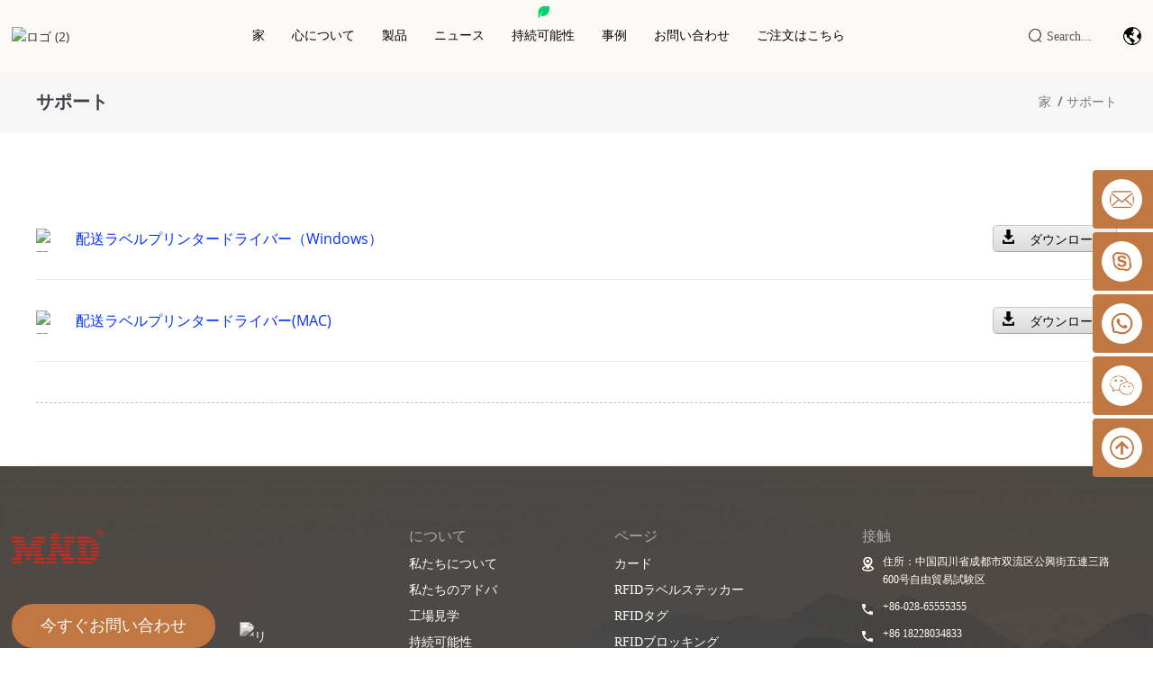

--- FILE ---
content_type: text/html
request_url: https://www.mindrfid.com/ja/support/
body_size: 9574
content:
<!DOCTYPE html> <html dir="ltr" lang="ja"> <head> <meta charset="UTF-8"/> <meta http-equiv="Content-Type" content="text/html; charset=UTF-8" /> <script type="text/javascript" src="//cdn.globalso.com/mindrfid/style/global/js/jquery.min.js"></script>  <script type="text/javascript" src="https://www.mindrfid.com/style/global/js/cookie_consent_banner.js"></script>  <title>サポート - 成都マインドゴールデンカードシステム株式会社</title> <meta property="fb:app_id" content="966242223397117" /> <meta name="viewport" content="width=device-width,initial-scale=1,minimum-scale=1,maximum-scale=1,user-scalable=no"> <link rel="apple-touch-icon-precomposed" href=""> <meta name="format-detection" content="telephone=no"> <meta name="apple-mobile-web-app-capable" content="yes"> <meta name="apple-mobile-web-app-status-bar-style" content="black"> <meta property="og:url" content="https://mindrfid.com:443/support/"/> <meta property="og:title" content="Support - Chengdu Mind Golden Card System Co., Ltd." /> <meta property="og:description" content=""/> <meta property="og:type" content="product"/> <meta property="og:site_name" content="https://www.mindrfid.com/"/> <link href="https://www.mindrfid.com/style/global/stylenew1217.css" rel="stylesheet" onload="this.onload=null;this.rel='stylesheet'"> <link href="//cdn.globalso.com/mindrfid/style/public/public.css" rel="stylesheet" onload="this.onload=null;this.rel='stylesheet'">  <link rel="shortcut icon" href="https://cdnus.globalso.com/mindrfid/c0f85347.png" /> <meta name="author" content="gd-admin"/>  <!–Plugin WP Missed Schedule 2025-10-15 Active–><!-- Global site tag (gtag.js) - Google Analytics --> <script async src="https://www.googletagmanager.com/gtag/js?id=UA-155985732-35"></script> <script>
  window.dataLayer = window.dataLayer || [];
  function gtag(){dataLayer.push(arguments);}
  gtag('js', new Date());

  gtag('config', 'UA-155985732-35');
  gtag('config', 'AW-344610765');
</script>  <!-- Google Tag Manager --> <script>(function(w,d,s,l,i){w[l]=w[l]||[];w[l].push({'gtm.start':
new Date().getTime(),event:'gtm.js'});var f=d.getElementsByTagName(s)[0],
j=d.createElement(s),dl=l!='dataLayer'?'&l='+l:'';j.async=true;j.src=
'https://www.googletagmanager.com/gtm.js?id='+i+dl;f.parentNode.insertBefore(j,f);
})(window,document,'script','dataLayer','GTM-5DS7W2R');</script> <!-- End Google Tag Manager --> <link href="//cdn.globalso.com/hide_search.css" rel="stylesheet"/><link href="//www.mindrfid.com/style/ja.html.css" rel="stylesheet"/><link rel="alternate" hreflang="ja" href="https://www.mindrfid.com/ja/" /><link rel="canonical"  href="https://www.mindrfid.com/ja/support/" /></head>  <!--oncontextmenu="return false" ondragstart="return false" onselectstart="return false"--> <body >     <!-- Google Tag Manager (noscript) --> <noscript><iframe src="https://www.googletagmanager.com/ns.html?id=GTM-5DS7W2R" height="0" width="0" style="display:none;visibility:hidden"></iframe></noscript> <!-- End Google Tag Manager (noscript) -->     <!-- Messenger 鑱婂ぉ鎻掍欢 Code -->     <div id="fb-root"></div>      <!-- Your 鑱婂ぉ鎻掍欢 code -->     <div id="fb-customer-chat" class="fb-customerchat">     </div>  <div class="container"> <header class="index_web_head web_head">     <div class="layout">             <nav class="nav_wrap">             <figure class="logo"><a href="/ja/">                 <img src="//cdnus.globalso.com/mindrfid/8577bea6.png" alt="ロゴ (2)">                 </a></figure>                        <ul class="head_nav">           <li id="menu-item-293" class="menu-item menu-item-type-custom menu-item-object-custom menu-item-293"><a href="/ja/">家</a></li> <li id="menu-item-825" class="menu-item menu-item-type-post_type menu-item-object-page menu-item-825"><a href="/ja/about-us/">心について</a> <ul class="sub-menu"> 	<li id="menu-item-1310" class="add_navss menu-item menu-item-type-custom menu-item-object-custom menu-item-1310"><a href="/ja/about-us#profile">マインドプロファイル</a></li> 	<li id="menu-item-1311" class="add_navss menu-item menu-item-type-custom menu-item-object-custom menu-item-1311"><a href="/ja/about-us#culture">文化と開発</a></li> 	<li id="menu-item-1304" class="menu-item menu-item-type-post_type menu-item-object-page menu-item-1304"><a href="/ja/honor/">私たちのアドバ</a></li> 	<li id="menu-item-1757" class="menu-item menu-item-type-post_type menu-item-object-page menu-item-1757"><a href="/ja/factory-tour/">工場見学</a></li> </ul> </li> <li id="menu-item-55" class="fd_nav menu-item menu-item-type-taxonomy menu-item-object-category menu-item-55"><a href="/ja/products/">製品</a> <ul class="sub-menu"> 	<li id="menu-item-1776" class="menu-item menu-item-type-taxonomy menu-item-object-category menu-item-1776"><a href="/ja/cards/">カード</a> 	<ul class="sub-menu"> 		<li id="menu-item-1777" class="menu-item menu-item-type-taxonomy menu-item-object-category menu-item-1777"><a href="/ja/contact-ic-chip-card/">接触型ICチップカード</a></li> 		<li id="menu-item-1778" class="menu-item menu-item-type-taxonomy menu-item-object-category menu-item-1778"><a href="/ja/hotel-key-card/">ホテルキーカード</a></li> 		<li id="menu-item-1779" class="menu-item menu-item-type-taxonomy menu-item-object-category menu-item-1779"><a href="/ja/pvc-cards/">PVCカード</a></li> 		<li id="menu-item-1780" class="menu-item menu-item-type-taxonomy menu-item-object-category menu-item-1780"><a href="/ja/rfid-card/">RFID / NFCカード</a></li> 		<li id="menu-item-1781" class="menu-item menu-item-type-taxonomy menu-item-object-category menu-item-1781"><a href="/ja/rfid-epoxy-card/">RFIDエポキシカード</a></li> 		<li id="menu-item-2026" class="menu-item menu-item-type-taxonomy menu-item-object-category menu-item-2026"><a href="/ja/project-based-card/">プロジェクトベースのカード</a></li> 		<li id="menu-item-5908" class="menu-item menu-item-type-taxonomy menu-item-object-category menu-item-5908"><a href="/ja/wooden-rfid-card/">木製RFIDカード</a></li> 		<li id="menu-item-6094" class="menu-item menu-item-type-taxonomy menu-item-object-category menu-item-6094"><a href="/ja/metal-card-cards/">メタルカード</a></li> 		<li id="menu-item-6582" class="menu-item menu-item-type-taxonomy menu-item-object-category menu-item-6582"><a href="/ja/eco-friendly-card/">エコフレンドリーカード</a></li> 	</ul> </li> 	<li id="menu-item-1791" class="menu-item menu-item-type-taxonomy menu-item-object-category menu-item-1791"><a href="/ja/rfid-label-stickers/">RFIDラベルステッカー</a> 	<ul class="sub-menu"> 		<li id="menu-item-1792" class="menu-item menu-item-type-taxonomy menu-item-object-category menu-item-1792"><a href="/ja/nfc-printed-labelsticker/">NFC印刷ラベル/ステッカー</a></li> 		<li id="menu-item-1793" class="menu-item menu-item-type-taxonomy menu-item-object-category menu-item-1793"><a href="/ja/rfid-dry-inlay/">RFIDドライインレイ</a></li> 		<li id="menu-item-1794" class="menu-item menu-item-type-taxonomy menu-item-object-category menu-item-1794"><a href="/ja/rfid-wet-inlaysticker/">RFIDウェットインレイ/ステッカー</a></li> 		<li id="menu-item-1795" class="menu-item menu-item-type-taxonomy menu-item-object-category menu-item-1795"><a href="/ja/rfid-white-labelsticker/">RFIDホワイトラベル/ステッカー</a></li> 	</ul> </li> 	<li id="menu-item-1796" class="menu-item menu-item-type-taxonomy menu-item-object-category menu-item-1796"><a href="/ja/rfid-tags/">RFIDタグ</a> 	<ul class="sub-menu"> 		<li id="menu-item-1797" class="menu-item menu-item-type-taxonomy menu-item-object-category menu-item-1797"><a href="/ja/rfid-animal-racing-rfid-tags/">RFID動物タグ</a></li> 		<li id="menu-item-1798" class="menu-item menu-item-type-taxonomy menu-item-object-category menu-item-1798"><a href="/ja/rfid-anti-metal-tag/">RFID耐金属タグ</a></li> 		<li id="menu-item-1799" class="menu-item menu-item-type-taxonomy menu-item-object-category menu-item-1799"><a href="/ja/rfid-keyfob-rfid-tags/">RFIDキーフォブ</a></li> 		<li id="menu-item-1800" class="menu-item menu-item-type-taxonomy menu-item-object-category menu-item-1800"><a href="/ja/rfid-wristband-rfid-tags/">RFIDリストバンド</a></li> 		<li id="menu-item-1801" class="menu-item menu-item-type-taxonomy menu-item-object-category menu-item-1801"><a href="/ja/special-rfid-tags/">特殊なRFIDタグ</a></li> 	</ul> </li> 	<li id="menu-item-1787" class="menu-item menu-item-type-taxonomy menu-item-object-category menu-item-1787"><a href="/ja/rfid-blocking/">RFIDブロッキング</a> 	<ul class="sub-menu"> 		<li id="menu-item-1788" class="menu-item menu-item-type-taxonomy menu-item-object-category menu-item-1788"><a href="/ja/rfid-blocking-card/">RFIDブロッキングカード</a></li> 		<li id="menu-item-1789" class="menu-item menu-item-type-taxonomy menu-item-object-category menu-item-1789"><a href="/ja/rfid-blocking-sleeves/">RFIDブロッキングスリーブ</a></li> 		<li id="menu-item-1790" class="menu-item menu-item-type-taxonomy menu-item-object-category menu-item-1790"><a href="/ja/rfid-blocking-wallet/">RFIDブロッキングウォレット</a></li> 	</ul> </li> 	<li id="menu-item-1782" class="menu-item menu-item-type-taxonomy menu-item-object-category menu-item-1782"><a href="/ja/hardware/">ハードウェア</a> 	<ul class="sub-menu"> 		<li id="menu-item-1783" class="menu-item menu-item-type-taxonomy menu-item-object-category menu-item-1783"><a href="/ja/barcode-scan-moduleengine/">バーコードスキャンモジュール/エンジン</a></li> 		<li id="menu-item-1784" class="menu-item menu-item-type-taxonomy menu-item-object-category menu-item-1784"><a href="/ja/industrial-iot-dturtu/">産業用IoT DTU/RTU</a></li> 		<li id="menu-item-1785" class="menu-item menu-item-type-taxonomy menu-item-object-category menu-item-1785"><a href="/ja/rfid-lfhfuhf-readerwriter/">RFID LF/HF/UHFリーダー/ライター</a></li> 		<li id="menu-item-5277" class="menu-item menu-item-type-taxonomy menu-item-object-category menu-item-5277"><a href="/ja/rfid-smart-cabinet-terminal/">RFIDスマートキャビネット/端末</a></li> 	</ul> </li> </ul> </li> <li id="menu-item-5141" class="menu-item menu-item-type-taxonomy menu-item-object-news_catalog menu-item-5141"><a href="/ja/news_catalog/news/">ニュース</a> <ul class="sub-menu"> 	<li id="menu-item-5142" class="menu-item menu-item-type-taxonomy menu-item-object-news_catalog menu-item-5142"><a href="/ja/news_catalog/company-news/">企業ニュース</a></li> 	<li id="menu-item-5143" class="menu-item menu-item-type-taxonomy menu-item-object-news_catalog menu-item-5143"><a href="/ja/news_catalog/industrial-news/">産業ニュース</a></li> </ul> </li> <li id="menu-item-7538" class="leaf_icon menu-item menu-item-type-post_type menu-item-object-page menu-item-7538"><a href="/ja/sustainability/">持続可能性</a></li> <li id="menu-item-1306" class="menu-item menu-item-type-custom menu-item-object-custom menu-item-1306"><a href="/ja/case/">事例</a></li> <li id="menu-item-353" class="menu-item menu-item-type-post_type menu-item-object-page current-menu-ancestor current-menu-parent current_page_parent current_page_ancestor menu-item-353"><a href="/ja/contact-us/">お問い合わせ</a> <ul class="sub-menu"> 	<li id="menu-item-865" class="menu-item menu-item-type-post_type menu-item-object-page menu-item-865"><a href="/ja/faqs/">よくある質問</a></li> 	<li id="menu-item-5572" class="menu-item menu-item-type-post_type menu-item-object-page nav-current page_item page-item-5571 current_page_item menu-item-5572 current-menu-item current_page_item"><a href="/ja/support/">サポート</a></li> 	<li id="menu-item-6894" class="menu-item menu-item-type-custom menu-item-object-custom menu-item-6894"><a>ビデオ</a> 	<ul class="sub-menu"> 		<li id="menu-item-6897" class="menu-item menu-item-type-post_type menu-item-object-page menu-item-6897"><a href="/ja/companys-videos/">企業ビデオ</a></li> 		<li id="menu-item-6896" class="menu-item menu-item-type-post_type menu-item-object-page menu-item-6896"><a href="/ja/product-videos/">製品ビデオ</a></li> 		<li id="menu-item-6895" class="menu-item menu-item-type-post_type menu-item-object-page menu-item-6895"><a href="/ja/video-of-the-exhibition/">展覧会のビデオ</a></li> 	</ul> </li> </ul> </li> <li id="menu-item-7730" class="menu-item menu-item-type-custom menu-item-object-custom menu-item-7730"><a href="/ja/order-now/">ご注文はこちら</a></li>       </ul>       <div class="head-search">         <div class="head-search-form">           <form  action="https://www.mindrfid.com/index.php" method="get">         <input class="search-ipt" type="text" placeholder="search..."  name="s" id="s" />         <input type="hidden" name="cat" value="490"/>         <input class="search-btn" type="submit"  id="searchsubmit" value=""/>       </form>         </div>        </div>           <div class="change-language ensemble">   <div class="change-language-info">     <div class="change-language-title medium-title">        <div class="language-flag language-flag-en"><a href="/ja/"><img src="https://www.mindrfid.com/uploads/cdsmdwlwjsyxgs/language.png" alt=""></a></div>      </div> 	<div class="change-language-cont sub-content">         <div class="empty"></div>     </div>   </div> </div>                          <!--<li class="language-flag language-flag-zh-cn"> <a  title="中文" href="http://www.mind.com.cn/"> <b class="country-flag"></b> <span>Chinese</span> </a> </li>-->   <!--          <div class="change-language-title head-language">--> <!--            <div class="language-flag language-flag-zh"><a href="http://www.mind.com.cn/"><b class="country-flag"></b><span>Chinese</span> </a></div>--> <!--</div>--> <!--theme192-->              </nav>     </div>   </header>     	 <nav class="path_bar">   <div class="layout">   <h1 class="path-tit">サポート</h1>     <ul class="path_nav">        <li> <a itemprop="breadcrumb" href="/ja/">家</a></li><li> <a href="#">サポート</a></li>     </ul> 	</div>   </nav> <section class="web_main page_main">      <div class="layout">          <article class="entry blog-article">                             <section class="tab-panel disabled entry">      <section class="tab-panel-content">          <section class="download-list">              <ul>  <li> <div class="download-cont">     <div class="download-pic" style="height:auto;">         <img src="https://cdnus.globalso.com/mindrfid/1110.jpg	" alt="配送ラベルプリンタードライバー（Windows）"></div>         <div class="download-detail"> <a href="https://www.mindrfid.com/uploads/LabelPrinter-Windows.zip" target=_blank >配送ラベルプリンタードライバー（Windows）</a> </div> </div> <div class="download-button">     <a href="https://www.mindrfid.com/uploads/LabelPrinter-Windows.zip" target=_blank >ダウンロード</a></div>     </li>      <li> <div class="download-cont">     <div class="download-pic" style="height:auto;">         <img src="https://cdnus.globalso.com/mindrfid/1110.jpg	" alt="配送ラベルプリンタードライバー(MAC)"></div>         <div class="download-detail"> <a href="https://www.mindrfid.com/uploads/MAC.rar" target=_blank >配送ラベルプリンタードライバー(MAC)</a> </div> </div> <div class="download-button">     <a href="https://www.mindrfid.com/uploads/MAC.rar" target=_blank >ダウンロード</a></div>     </li>           </ul>      </section>     </section>     </section>                 <div class="clear"></div>        </article>   <!---->  		 <hr>              </div>  </section>   <footer class="web_footer" style="background-image: url(https://www.mindrfid.com/uploads/cdsmdwlwjsyxgs/footerbg.jpg);">     <div class="layout">       <div class="foot_items">         <div class="wow fadeInLeftA foot_item foot_item_info" data-wow-delay=".1s">           <a href="/ja/" class="foot_logo"><img src="https://www.mindrfid.com/uploads/cdsmdwlwjsyxgs/logo.png" alt="ロゴ (2)"></a>           <div>                 <a href="javascript:" class="inquiry_newbtn">今すぐお問い合わせ</a>                  </div>           <!--<div class="footer_inquiry_box">-->           <!--    <script type="text/javascript" src="//formcs.globalso.com/form/generate.js?id=1626"></script>-->           <!--    </div>-->           <div class="footer_social_box">             <span class="social_title">ソーシャルメディア</span>             <ul class="foot_sns">                                       <li><a target="_blank" href="https://x.com/Mind_RFID"><img src="https://cdnus.globalso.com/mindrfid/sns021.png" alt="SNS02"></a></li>                                                  <li><a target="_blank" href="https://www.youtube.com/channel/UC3JMDRbcHYDWJjxWazGRqZA"><img src="https://cdnus.globalso.com/mindrfid/sns031.png" alt="SNS03"></a></li>                                                  <li><a target="_blank" href="https://www.facebook.com/Mindrfid"><img src="https://cdnus.globalso.com/mindrfid/sns011.png" alt="SNS01"></a></li>                                                  <li><a target="_blank" href="https://www.linkedin.com/company/chengdu-mind-iot-technology-co-ltd"><img src="https://cdnus.globalso.com/mindrfid/linkedin-1.png" alt="リンクトイン (1)"></a></li>                                                  <li><a target="_blank" href="https://www.instagram.com/chengdu_mindrfid/"><img src="https://cdnus.globalso.com/mindrfid/instagram-fill.png" alt="Instagram フィル"></a></li>                                       </ul>           </div>          </div>         <div class="wow fadeInLeftA foot_item foot_item_product" data-wow-delay=".2s">           <h3 class="title">について</h3>            <ul class="foot_nav">            <li id="menu-item-7509" class="menu-item menu-item-type-post_type menu-item-object-page menu-item-7509"><a href="/ja/about-us/">私たちについて</a></li> <li id="menu-item-7510" class="menu-item menu-item-type-post_type menu-item-object-page menu-item-7510"><a href="/ja/honor/">私たちのアドバ</a></li> <li id="menu-item-7511" class="menu-item menu-item-type-post_type menu-item-object-page menu-item-7511"><a href="/ja/factory-tour/">工場見学</a></li> <li id="menu-item-7512" class="menu-item menu-item-type-post_type menu-item-object-page menu-item-7512"><a href="/ja/sustainability/">持続可能性</a></li>            </ul>         </div>         <div class="wow fadeInRightA foot_item foot_item_product" data-wow-delay=".2s">           <h3 class="title">ページ</h3>            <ul class="foot_nav">              <li id="menu-item-7513" class="menu-item menu-item-type-taxonomy menu-item-object-category menu-item-7513"><a href="/ja/cards/">カード</a></li> <li id="menu-item-7516" class="menu-item menu-item-type-taxonomy menu-item-object-category menu-item-7516"><a href="/ja/rfid-label-stickers/">RFIDラベルステッカー</a></li> <li id="menu-item-7517" class="menu-item menu-item-type-taxonomy menu-item-object-category menu-item-7517"><a href="/ja/rfid-tags/">RFIDタグ</a></li> <li id="menu-item-7515" class="menu-item menu-item-type-taxonomy menu-item-object-category menu-item-7515"><a href="/ja/rfid-blocking/">RFIDブロッキング</a></li> <li id="menu-item-7514" class="menu-item menu-item-type-taxonomy menu-item-object-category menu-item-7514"><a href="/ja/hardware/">ハードウェア</a></li>            </ul>         </div>         <div class="wow fadeInRightA foot_item foot_item_contact" data-wow-delay=".1s">           <h3 class="title">接触</h3>           <ul>                             <li class="foot_addr">住所：中国四川省成都市双流区公興街五連三路600号自由貿易試験区</li>                            <li class="foot_phone"><a class="tel_link" href="tel:+86-028-65555355">+86-028-65555355</a></li>                 <li class="foot_phone"><a class="tel_link" href="tel:+86 18228034833">+86 18228034833</a></li>                               <li class="foot_email"><a href="mailto:vivian@mind.com.cn" class="foot_mail">vivian@mind.com.cn</a></li>                         <li class="foot_email02">採用履歴書提出連絡先メールアドレス:<a href="mailto:gzx@mind.com.cn" class="foot_mail">gzx@mind.com.cn</a></li>           </ul>         </div>       </div>    <div class="footer_bottom">      <ul class="bottom_nav wow fadeInLeftA">     <li id="menu-item-6568" class="menu-item menu-item-type-custom menu-item-object-custom menu-item-6568"><a href="/ja/">家</a></li> <li id="menu-item-6569" class="menu-item menu-item-type-post_type menu-item-object-page menu-item-6569"><a href="/ja/about-us/">心について</a></li> <li id="menu-item-6570" class="menu-item menu-item-type-taxonomy menu-item-object-category menu-item-6570"><a href="/ja/products/">製品</a></li> <li id="menu-item-6571" class="menu-item menu-item-type-taxonomy menu-item-object-news_catalog menu-item-6571"><a href="/ja/news_catalog/news/">ニュース</a></li> <li id="menu-item-6573" class="menu-item menu-item-type-custom menu-item-object-custom menu-item-6573"><a href="/ja/cases/">症例</a></li> <li id="menu-item-6574" class="menu-item menu-item-type-post_type menu-item-object-page menu-item-6574"><a href="/ja/contact-us/">お問い合わせ</a></li> <li id="menu-item-7558" class="menu-item menu-item-type-post_type menu-item-object-page menu-item-7558"><a href="/ja/sustainability/">持続可能性</a></li>      </ul>      <div class="copyright wow fadeInRightA">© 著作権 - 2010-2025 : 全著作権所有。<script type="text/javascript" src="//www.globalso.site/livechat.js"></script>        <a href="/ja/featured/">人気商品</a> - <a href="/ja/sitemap.xml">サイトマップ</a> </div>    </div>     </div>   </footer>   <style> .wechatscrollbar{position:fixed;right:0;bottom:150px;z-index:999;color:#fff;} .wechatscrollbar .wechat_box{position:relative;display:-webkit-box;display:-webkit-flex;display:-ms-flexbox;display:flex;height:70px;min-width:70px;background:#2aa515;-webkit-box-orient:vertical;-webkit-box-direction:normal;-webkit-flex-direction:column;-ms-flex-direction:column;flex-direction:column;-webkit-box-pack:center;-webkit-justify-content:center;-ms-flex-pack:center;justify-content:center;} .wechat_box span{display:block;color:#fff;text-align:center;font-size:12px;} .wechat_box span+span{margin-top:5px;} .wechat_static span:first-child{font-size:16px;font-family:fontawesome;line-height:1;} .wechatscrollbar .wechat_hover{position:absolute;top:0;right:0;min-width:160px;opacity:0;-webkit-transition:all ease .35s;-o-transition:all ease .35s;transition:all ease .35s;-webkit-transform:scaleX(0);transform:scaleX(0);-webkit-transform-origin:right center;transform-origin:right center;-ms-transform-origin:right center;-ms-transform:scaleX(0);} .wechat_img{position:absolute;right:135px;bottom:-15px;padding:5px;width:170px;height:170px;border:1px solid #ddd;border-radius:15px;background:#fff;opacity:0;-webkit-transition:all ease .35s;-o-transition:all ease .35s;transition:all ease .35s;-webkit-transform:scale(0);transform:scale(0);-ms-transform:scale(0);} .wechatscrollbar:hover .wechat_hover{opacity:1;-webkit-transform:scaleX(1);transform:scaleX(1);-ms-transform:scaleX(1);} .wechatscrollbar:hover .wechat_img{opacity:1;-webkit-transform:scaleX(1);transform:scaleX(1);-ms-transform:scaleX(1);}    </style>      <!--<aside class="wechatscrollbar">-->   <!--    <div class="wechat_static wechat_box">-->   <!--        <span>&#xf1d7;</span>-->   <!--        <span>wechat</span>-->   <!--    </div>-->   <!--          <div class="wechat_hover wechat_box">-->   <!--        <span>Scan wechat</span>-->   <!--        <span>customer service</span>-->   <!--    </div>-->   <!--    <div class="wechat_img">     -->   <!-- <img src="//cdnus.globalso.com/mindrfid/mdewm5.jpg" alt="">-->   <!--    </div>-->   <!--</aside>-->          <!--<aside class="scrollsidebar" id="scrollsidebar">--> <!--  <div class="side_content">--> <!--    <div class="side_list">--> <!--      <header class="hd"><img src="//cdn.globalso.com/title_pic.png" alt="Online Inuiry"/></header>--> <!--      <div class="cont">--> <!--        <li><a class="email" href="javascript:" onclick="showMsgPop();">Send Email</a></li>--> <!--        <li><a class="email" href="mailto:sales03@mind.com.cn" onclick="showMsgPop();">Freya Wang</a></li>--> <!--        <li><a class="email" href="mailto:sales04@mind.com.cn" onclick="showMsgPop();">Peter wang</a></li>--> <!--        --> <!--        --> <!--        <li><a target="_blank" class="skype" href="skype:vivianluotoday?chat">Vivian</a></li>--> <!--        --> <!--        --> <!--        --> <!--   <li><a target="_blank" class="whatsapp" href="https://api.whatsapp.com/send?phone=8618228034833">Vivian</a></li>--> <!--   <li><a target="_blank" class="whatsapp" href="https://api.whatsapp.com/send?phone=8615528460649">Peter wang</a></li>--> <!--   <li><a target="_blank" class="whatsapp" href="https://api.whatsapp.com/send?phone=8613982247016">Freya Wang</a></li>--> <!--      </div>--> <!--      --> <!--      --> <!--      <div class="t-code"> <a href=""><img width="120px" src="//cdnus.globalso.com/mindrfid/Telegram.jpg" alt=""></a><br/>--> <!--        <center style="display: none;">--> <!--          IOS--> <!--        </center>--> <!--      </div>--> <!--      --> <!--      <div class="side_title"><a  class="close_btn"><span>x</span></a></div>--> <!--    </div>--> <!--  </div>--> <!--  <div class="show_btn"></div>--> <!--</aside>-->   <ul class="right_nav">      <li>          <div class="iconBox oln_ser">               <img src='/style/global/img/demo/email.png'>             <h4>Eメール</h4>          </div>          <div class="hideBox">             <div class="hb">                <h5>Eメール</h5>                <div class="fonttalk">                     <p><a href="mailto:vivian@mind.com.cn">vivian@mind.com.cn</a></p>                                 </div>                <div class="fonttalk">                                     </div>             </div>          </div>       </li>              <li>          <div class="iconBox oln_ser">               <img src='/style/global/img/demo/skype.png'>             <h4>スカイプ</h4>          </div>          <div class="hideBox">             <div class="hb">                <h5>スカイプ</h5>                <div class="fonttalk">                                                <p><a target="_blank" class="skype" href="/jaskype:vivianluotoday?chat">ヴィヴィアン</a></p>                                    </div>                <div class="fonttalk">                                     </div>             </div>          </div>       </li>                <li>          <div class="iconBox">             <img src='/style/global/img/demo/whatsapp.png'>             <h4>ワッツアップ</h4>          </div>          <div class="hideBox">            <div class="hb">                <h5>ワッツアップ</h5>                <div class="fonttalk">                     <p><a target="_blank" class="whatsapp" href="https://api.whatsapp.com/send?phone=8618228034833">ヴィヴィアン:8618228034833</a></p>                </div>                <div class="fonttalk">                                     </div>             </div>          </div>       </li>                    <li>          <div class="iconBox">             <img src='/style/global/img/demo/weixing.png'>             <h4>微信</h4>          </div>          <div class="hideBox">             <div class="hb">                <h5>微信</h5>                                     <img src="//cdnus.globalso.com/mindrfid/mdewm5.jpg" alt="">                             </div>           </div>       </li>              <!--<li>-->       <!--   <div class="iconBox oln_ser"> -->       <!--       <img src='/style/global/img/demo/Telegra.png'>-->       <!--      <h4>Telegram</h4>-->       <!--   </div>-->       <!--   <div class="hideBox">-->       <!--      <div class="hb">-->       <!--         <h5>Tel</h5>-->       <!--                             <img src="//cdnus.globalso.com/mindrfid/Telegram.jpg" alt="">-->       <!--                      </div>-->       <!--   </div>-->       <!--</li>-->  <!--------------TOP按钮------------------>     <li>          <div class="iconBox top">              <img src='/style/global/img/demo/top.png'>             <h4>トップ</h4>          </div>     </li>     </ul>    <div class="inquiry-pop-bd">   <div class="inquiry-pop"> <i class="ico-close-pop" onclick="hideMsgPop();"></i>      <script type="text/javascript" src="//www.globalso.site/form.js"></script>    </div> </div> </div>  <!--<script type="text/javascript" src="//cdn.globalso.com/mindrfid/style/global/js/jquery.min.js"></script> --> <script type="text/javascript" src="//cdn.globalso.com/mindrfid/style/global/js/commonnew1217.js"></script> <script type="text/javascript" src="//cdn.globalso.com/mindrfid/style/public/public.js"></script>  <script src="//cdn.goodao.net/style/js/stats_init.js"></script>  <script src="//cdn.globalso.com/mindrfid/style/global/js/html5.js"></script>   <script>
      var chatbox = document.getElementById('fb-customer-chat');
      chatbox.setAttribute("page_id", "1901828203395291");
      chatbox.setAttribute("attribution", "biz_inbox");

      window.fbAsyncInit = function() {
        FB.init({
          xfbml            : true,
          version          : 'v12.0'
        });
      };

      (function(d, s, id) {
        var js, fjs = d.getElementsByTagName(s)[0];
        if (d.getElementById(id)) return;
        js = d.createElement(s); js.id = id;
        js.src = 'https://connect.facebook.net/en_US/sdk/xfbml.customerchat.js';
        fjs.parentNode.insertBefore(js, fjs);
      }(document, 'script', 'facebook-jssdk'));
    </script>    <!-- Facebook Pixel Code --> <script>
  !function(f,b,e,v,n,t,s)
  {if(f.fbq)return;n=f.fbq=function(){n.callMethod?
  n.callMethod.apply(n,arguments):n.queue.push(arguments)};
  if(!f._fbq)f._fbq=n;n.push=n;n.loaded=!0;n.version='2.0';
  n.queue=[];t=b.createElement(e);t.async=!0;
  t.src=v;s=b.getElementsByTagName(e)[0];
  s.parentNode.insertBefore(t,s)}(window, document,'script',
  'https://connect.facebook.net/en_US/fbevents.js');
  fbq('init', '192418512987456');
  fbq('track', 'PageView');
</script>  <noscript><img height="1" width="1" style="display:none"   src="https://www.facebook.com/tr?id=192418512987456&ev=PageView&noscript=1" /></noscript>   <script type='text/javascript' src='https://www.mindrfid.com/wp-content/plugins/wp-automatic/js/main-front.js?ver=3.6.1'></script>   <ul class="prisna-wp-translate-seo" id="prisna-translator-seo"><li class="language-flag language-flag-en"><a href="https://www.mindrfid.com/support/" title="English"><b class="country-flag"></b><span>English</span></a></li><li class="language-flag language-flag-fr"><a href="https://www.mindrfid.com/fr/support/" title="French"><b class="country-flag"></b><span>French</span></a></li><li class="language-flag language-flag-de"><a href="https://www.mindrfid.com/de/support/" title="German"><b class="country-flag"></b><span>German</span></a></li><li class="language-flag language-flag-pt"><a href="https://www.mindrfid.com/pt/support/" title="Portuguese"><b class="country-flag"></b><span>Portuguese</span></a></li><li class="language-flag language-flag-es"><a href="https://www.mindrfid.com/es/support/" title="Spanish"><b class="country-flag"></b><span>Spanish</span></a></li><li class="language-flag language-flag-ru"><a href="https://www.mindrfid.com/ru/support/" title="Russian"><b class="country-flag"></b><span>Russian</span></a></li><li class="language-flag language-flag-ja"><a href="https://www.mindrfid.com/ja/support/" title="Japanese"><b class="country-flag"></b><span>Japanese</span></a></li><li class="language-flag language-flag-ko"><a href="https://www.mindrfid.com/ko/support/" title="Korean"><b class="country-flag"></b><span>Korean</span></a></li><li class="language-flag language-flag-ar"><a href="https://www.mindrfid.com/ar/support/" title="Arabic"><b class="country-flag"></b><span>Arabic</span></a></li><li class="language-flag language-flag-ga"><a href="https://www.mindrfid.com/ga/support/" title="Irish"><b class="country-flag"></b><span>Irish</span></a></li><li class="language-flag language-flag-el"><a href="https://www.mindrfid.com/el/support/" title="Greek"><b class="country-flag"></b><span>Greek</span></a></li><li class="language-flag language-flag-tr"><a href="https://www.mindrfid.com/tr/support/" title="Turkish"><b class="country-flag"></b><span>Turkish</span></a></li><li class="language-flag language-flag-it"><a href="https://www.mindrfid.com/it/support/" title="Italian"><b class="country-flag"></b><span>Italian</span></a></li><li class="language-flag language-flag-da"><a href="https://www.mindrfid.com/da/support/" title="Danish"><b class="country-flag"></b><span>Danish</span></a></li><li class="language-flag language-flag-ro"><a href="https://www.mindrfid.com/ro/support/" title="Romanian"><b class="country-flag"></b><span>Romanian</span></a></li><li class="language-flag language-flag-id"><a href="https://www.mindrfid.com/id/support/" title="Indonesian"><b class="country-flag"></b><span>Indonesian</span></a></li><li class="language-flag language-flag-cs"><a href="https://www.mindrfid.com/cs/support/" title="Czech"><b class="country-flag"></b><span>Czech</span></a></li><li class="language-flag language-flag-af"><a href="https://www.mindrfid.com/af/support/" title="Afrikaans"><b class="country-flag"></b><span>Afrikaans</span></a></li><li class="language-flag language-flag-sv"><a href="https://www.mindrfid.com/sv/support/" title="Swedish"><b class="country-flag"></b><span>Swedish</span></a></li><li class="language-flag language-flag-pl"><a href="https://www.mindrfid.com/pl/support/" title="Polish"><b class="country-flag"></b><span>Polish</span></a></li><li class="language-flag language-flag-eu"><a href="https://www.mindrfid.com/eu/support/" title="Basque"><b class="country-flag"></b><span>Basque</span></a></li><li class="language-flag language-flag-ca"><a href="https://www.mindrfid.com/ca/support/" title="Catalan"><b class="country-flag"></b><span>Catalan</span></a></li><li class="language-flag language-flag-eo"><a href="https://www.mindrfid.com/eo/support/" title="Esperanto"><b class="country-flag"></b><span>Esperanto</span></a></li><li class="language-flag language-flag-hi"><a href="https://www.mindrfid.com/hi/support/" title="Hindi"><b class="country-flag"></b><span>Hindi</span></a></li><li class="language-flag language-flag-lo"><a href="https://www.mindrfid.com/lo/support/" title="Lao"><b class="country-flag"></b><span>Lao</span></a></li><li class="language-flag language-flag-sq"><a href="https://www.mindrfid.com/sq/support/" title="Albanian"><b class="country-flag"></b><span>Albanian</span></a></li><li class="language-flag language-flag-am"><a href="https://www.mindrfid.com/am/support/" title="Amharic"><b class="country-flag"></b><span>Amharic</span></a></li><li class="language-flag language-flag-hy"><a href="https://www.mindrfid.com/hy/support/" title="Armenian"><b class="country-flag"></b><span>Armenian</span></a></li><li class="language-flag language-flag-az"><a href="https://www.mindrfid.com/az/support/" title="Azerbaijani"><b class="country-flag"></b><span>Azerbaijani</span></a></li><li class="language-flag language-flag-be"><a href="https://www.mindrfid.com/be/support/" title="Belarusian"><b class="country-flag"></b><span>Belarusian</span></a></li><li class="language-flag language-flag-bn"><a href="https://www.mindrfid.com/bn/support/" title="Bengali"><b class="country-flag"></b><span>Bengali</span></a></li><li class="language-flag language-flag-bs"><a href="https://www.mindrfid.com/bs/support/" title="Bosnian"><b class="country-flag"></b><span>Bosnian</span></a></li><li class="language-flag language-flag-bg"><a href="https://www.mindrfid.com/bg/support/" title="Bulgarian"><b class="country-flag"></b><span>Bulgarian</span></a></li><li class="language-flag language-flag-ceb"><a href="https://www.mindrfid.com/ceb/support/" title="Cebuano"><b class="country-flag"></b><span>Cebuano</span></a></li><li class="language-flag language-flag-ny"><a href="https://www.mindrfid.com/ny/support/" title="Chichewa"><b class="country-flag"></b><span>Chichewa</span></a></li><li class="language-flag language-flag-co"><a href="https://www.mindrfid.com/co/support/" title="Corsican"><b class="country-flag"></b><span>Corsican</span></a></li><li class="language-flag language-flag-hr"><a href="https://www.mindrfid.com/hr/support/" title="Croatian"><b class="country-flag"></b><span>Croatian</span></a></li><li class="language-flag language-flag-nl"><a href="https://www.mindrfid.com/nl/support/" title="Dutch"><b class="country-flag"></b><span>Dutch</span></a></li><li class="language-flag language-flag-et"><a href="https://www.mindrfid.com/et/support/" title="Estonian"><b class="country-flag"></b><span>Estonian</span></a></li><li class="language-flag language-flag-tl"><a href="https://www.mindrfid.com/tl/support/" title="Filipino"><b class="country-flag"></b><span>Filipino</span></a></li><li class="language-flag language-flag-fi"><a href="https://www.mindrfid.com/fi/support/" title="Finnish"><b class="country-flag"></b><span>Finnish</span></a></li><li class="language-flag language-flag-fy"><a href="https://www.mindrfid.com/fy/support/" title="Frisian"><b class="country-flag"></b><span>Frisian</span></a></li><li class="language-flag language-flag-gl"><a href="https://www.mindrfid.com/gl/support/" title="Galician"><b class="country-flag"></b><span>Galician</span></a></li><li class="language-flag language-flag-ka"><a href="https://www.mindrfid.com/ka/support/" title="Georgian"><b class="country-flag"></b><span>Georgian</span></a></li><li class="language-flag language-flag-gu"><a href="https://www.mindrfid.com/gu/support/" title="Gujarati"><b class="country-flag"></b><span>Gujarati</span></a></li><li class="language-flag language-flag-ht"><a href="https://www.mindrfid.com/ht/support/" title="Haitian"><b class="country-flag"></b><span>Haitian</span></a></li><li class="language-flag language-flag-ha"><a href="https://www.mindrfid.com/ha/support/" title="Hausa"><b class="country-flag"></b><span>Hausa</span></a></li><li class="language-flag language-flag-haw"><a href="https://www.mindrfid.com/haw/support/" title="Hawaiian"><b class="country-flag"></b><span>Hawaiian</span></a></li><li class="language-flag language-flag-iw"><a href="https://www.mindrfid.com/iw/support/" title="Hebrew"><b class="country-flag"></b><span>Hebrew</span></a></li><li class="language-flag language-flag-hmn"><a href="https://www.mindrfid.com/hmn/support/" title="Hmong"><b class="country-flag"></b><span>Hmong</span></a></li><li class="language-flag language-flag-hu"><a href="https://www.mindrfid.com/hu/support/" title="Hungarian"><b class="country-flag"></b><span>Hungarian</span></a></li><li class="language-flag language-flag-is"><a href="https://www.mindrfid.com/is/support/" title="Icelandic"><b class="country-flag"></b><span>Icelandic</span></a></li><li class="language-flag language-flag-ig"><a href="https://www.mindrfid.com/ig/support/" title="Igbo"><b class="country-flag"></b><span>Igbo</span></a></li><li class="language-flag language-flag-jw"><a href="https://www.mindrfid.com/jw/support/" title="Javanese"><b class="country-flag"></b><span>Javanese</span></a></li><li class="language-flag language-flag-kn"><a href="https://www.mindrfid.com/kn/support/" title="Kannada"><b class="country-flag"></b><span>Kannada</span></a></li><li class="language-flag language-flag-kk"><a href="https://www.mindrfid.com/kk/support/" title="Kazakh"><b class="country-flag"></b><span>Kazakh</span></a></li><li class="language-flag language-flag-km"><a href="https://www.mindrfid.com/km/support/" title="Khmer"><b class="country-flag"></b><span>Khmer</span></a></li><li class="language-flag language-flag-ku"><a href="https://www.mindrfid.com/ku/support/" title="Kurdish"><b class="country-flag"></b><span>Kurdish</span></a></li><li class="language-flag language-flag-ky"><a href="https://www.mindrfid.com/ky/support/" title="Kyrgyz"><b class="country-flag"></b><span>Kyrgyz</span></a></li><li class="language-flag language-flag-la"><a href="https://www.mindrfid.com/la/support/" title="Latin"><b class="country-flag"></b><span>Latin</span></a></li><li class="language-flag language-flag-lv"><a href="https://www.mindrfid.com/lv/support/" title="Latvian"><b class="country-flag"></b><span>Latvian</span></a></li><li class="language-flag language-flag-lt"><a href="https://www.mindrfid.com/lt/support/" title="Lithuanian"><b class="country-flag"></b><span>Lithuanian</span></a></li><li class="language-flag language-flag-lb"><a href="https://www.mindrfid.com/lb/support/" title="Luxembou.."><b class="country-flag"></b><span>Luxembou..</span></a></li><li class="language-flag language-flag-mk"><a href="https://www.mindrfid.com/mk/support/" title="Macedonian"><b class="country-flag"></b><span>Macedonian</span></a></li><li class="language-flag language-flag-mg"><a href="https://www.mindrfid.com/mg/support/" title="Malagasy"><b class="country-flag"></b><span>Malagasy</span></a></li><li class="language-flag language-flag-ms"><a href="https://www.mindrfid.com/ms/support/" title="Malay"><b class="country-flag"></b><span>Malay</span></a></li><li class="language-flag language-flag-ml"><a href="https://www.mindrfid.com/ml/support/" title="Malayalam"><b class="country-flag"></b><span>Malayalam</span></a></li><li class="language-flag language-flag-mt"><a href="https://www.mindrfid.com/mt/support/" title="Maltese"><b class="country-flag"></b><span>Maltese</span></a></li><li class="language-flag language-flag-mi"><a href="https://www.mindrfid.com/mi/support/" title="Maori"><b class="country-flag"></b><span>Maori</span></a></li><li class="language-flag language-flag-mr"><a href="https://www.mindrfid.com/mr/support/" title="Marathi"><b class="country-flag"></b><span>Marathi</span></a></li><li class="language-flag language-flag-mn"><a href="https://www.mindrfid.com/mn/support/" title="Mongolian"><b class="country-flag"></b><span>Mongolian</span></a></li><li class="language-flag language-flag-my"><a href="https://www.mindrfid.com/my/support/" title="Burmese"><b class="country-flag"></b><span>Burmese</span></a></li><li class="language-flag language-flag-ne"><a href="https://www.mindrfid.com/ne/support/" title="Nepali"><b class="country-flag"></b><span>Nepali</span></a></li><li class="language-flag language-flag-no"><a href="https://www.mindrfid.com/no/support/" title="Norwegian"><b class="country-flag"></b><span>Norwegian</span></a></li><li class="language-flag language-flag-ps"><a href="https://www.mindrfid.com/ps/support/" title="Pashto"><b class="country-flag"></b><span>Pashto</span></a></li><li class="language-flag language-flag-fa"><a href="https://www.mindrfid.com/fa/support/" title="Persian"><b class="country-flag"></b><span>Persian</span></a></li><li class="language-flag language-flag-pa"><a href="https://www.mindrfid.com/pa/support/" title="Punjabi"><b class="country-flag"></b><span>Punjabi</span></a></li><li class="language-flag language-flag-sr"><a href="https://www.mindrfid.com/sr/support/" title="Serbian"><b class="country-flag"></b><span>Serbian</span></a></li><li class="language-flag language-flag-st"><a href="https://www.mindrfid.com/st/support/" title="Sesotho"><b class="country-flag"></b><span>Sesotho</span></a></li><li class="language-flag language-flag-si"><a href="https://www.mindrfid.com/si/support/" title="Sinhala"><b class="country-flag"></b><span>Sinhala</span></a></li><li class="language-flag language-flag-sk"><a href="https://www.mindrfid.com/sk/support/" title="Slovak"><b class="country-flag"></b><span>Slovak</span></a></li><li class="language-flag language-flag-sl"><a href="https://www.mindrfid.com/sl/support/" title="Slovenian"><b class="country-flag"></b><span>Slovenian</span></a></li><li class="language-flag language-flag-so"><a href="https://www.mindrfid.com/so/support/" title="Somali"><b class="country-flag"></b><span>Somali</span></a></li><li class="language-flag language-flag-sm"><a href="https://www.mindrfid.com/sm/support/" title="Samoan"><b class="country-flag"></b><span>Samoan</span></a></li><li class="language-flag language-flag-gd"><a href="https://www.mindrfid.com/gd/support/" title="Scots Gaelic"><b class="country-flag"></b><span>Scots Gaelic</span></a></li><li class="language-flag language-flag-sn"><a href="https://www.mindrfid.com/sn/support/" title="Shona"><b class="country-flag"></b><span>Shona</span></a></li><li class="language-flag language-flag-sd"><a href="https://www.mindrfid.com/sd/support/" title="Sindhi"><b class="country-flag"></b><span>Sindhi</span></a></li><li class="language-flag language-flag-su"><a href="https://www.mindrfid.com/su/support/" title="Sundanese"><b class="country-flag"></b><span>Sundanese</span></a></li><li class="language-flag language-flag-sw"><a href="https://www.mindrfid.com/sw/support/" title="Swahili"><b class="country-flag"></b><span>Swahili</span></a></li><li class="language-flag language-flag-tg"><a href="https://www.mindrfid.com/tg/support/" title="Tajik"><b class="country-flag"></b><span>Tajik</span></a></li><li class="language-flag language-flag-ta"><a href="https://www.mindrfid.com/ta/support/" title="Tamil"><b class="country-flag"></b><span>Tamil</span></a></li><li class="language-flag language-flag-te"><a href="https://www.mindrfid.com/te/support/" title="Telugu"><b class="country-flag"></b><span>Telugu</span></a></li><li class="language-flag language-flag-th"><a href="https://www.mindrfid.com/th/support/" title="Thai"><b class="country-flag"></b><span>Thai</span></a></li><li class="language-flag language-flag-uk"><a href="https://www.mindrfid.com/uk/support/" title="Ukrainian"><b class="country-flag"></b><span>Ukrainian</span></a></li><li class="language-flag language-flag-ur"><a href="https://www.mindrfid.com/ur/support/" title="Urdu"><b class="country-flag"></b><span>Urdu</span></a></li><li class="language-flag language-flag-uz"><a href="https://www.mindrfid.com/uz/support/" title="Uzbek"><b class="country-flag"></b><span>Uzbek</span></a></li><li class="language-flag language-flag-vi"><a href="https://www.mindrfid.com/vi/support/" title="Vietnamese"><b class="country-flag"></b><span>Vietnamese</span></a></li><li class="language-flag language-flag-cy"><a href="https://www.mindrfid.com/cy/support/" title="Welsh"><b class="country-flag"></b><span>Welsh</span></a></li><li class="language-flag language-flag-xh"><a href="https://www.mindrfid.com/xh/support/" title="Xhosa"><b class="country-flag"></b><span>Xhosa</span></a></li><li class="language-flag language-flag-yi"><a href="https://www.mindrfid.com/yi/support/" title="Yiddish"><b class="country-flag"></b><span>Yiddish</span></a></li><li class="language-flag language-flag-yo"><a href="https://www.mindrfid.com/yo/support/" title="Yoruba"><b class="country-flag"></b><span>Yoruba</span></a></li><li class="language-flag language-flag-zu"><a href="https://www.mindrfid.com/zu/support/" title="Zulu"><b class="country-flag"></b><span>Zulu</span></a></li><li class="language-flag language-flag-rw"><a href="https://www.mindrfid.com/rw/support/" title="Kinyarwanda"><b class="country-flag"></b><span>Kinyarwanda</span></a></li><li class="language-flag language-flag-tt"><a href="https://www.mindrfid.com/tt/support/" title="Tatar"><b class="country-flag"></b><span>Tatar</span></a></li><li class="language-flag language-flag-or"><a href="https://www.mindrfid.com/or/support/" title="Oriya"><b class="country-flag"></b><span>Oriya</span></a></li><li class="language-flag language-flag-tk"><a href="https://www.mindrfid.com/tk/support/" title="Turkmen"><b class="country-flag"></b><span>Turkmen</span></a></li><li class="language-flag language-flag-ug"><a href="https://www.mindrfid.com/ug/support/" title="Uyghur"><b class="country-flag"></b><span>Uyghur</span></a></li></ul> <!–Plugin WP Missed Schedule 2025-10-15 Active–> <script src="//cdnus.globalso.com/common_front.js"></script><script src="//www.mindrfid.com/style/ja.html.js"></script></body> </html><!-- Globalso Cache file was created in 0.13823890686035 seconds, on 15-10-25 9:36:06 --><!-- via php -->